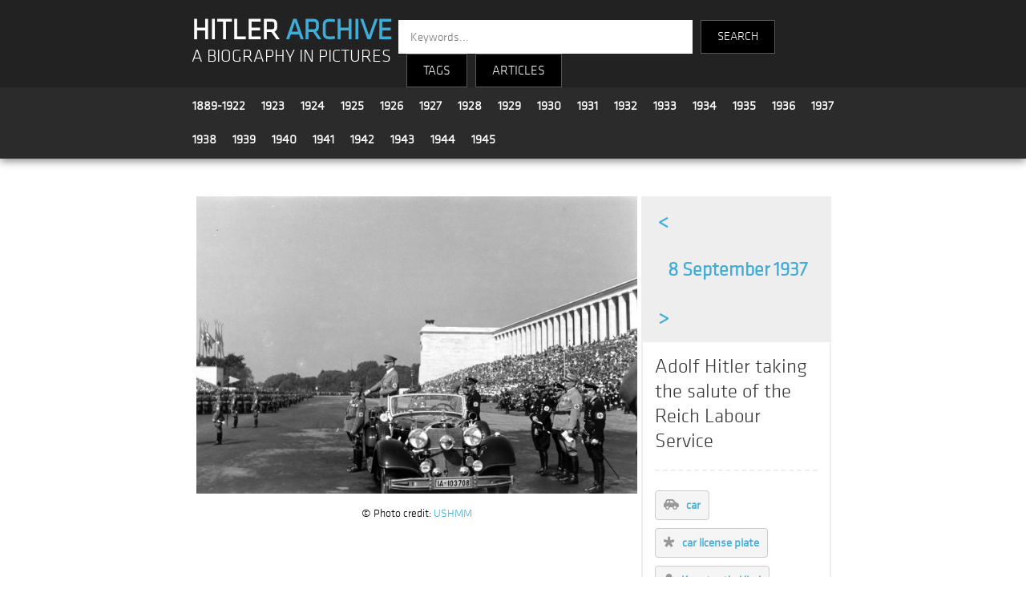

--- FILE ---
content_type: text/html; charset=UTF-8
request_url: https://hitler-archive.com/photo.php?p=G0wyVAoo
body_size: 3532
content:
<!-- 
		SELECT p.serial, p.date, p.title, l.tag
		FROM grub_tag_match as m
		INNER JOIN grub_tag_list as l ON m.id_tag = l.id
		INNER JOIN grub_photos   as p ON m.serial = p.serial
		WHERE 1=0
		ORDER BY md5(rand())
		LIMIT 12
	 -->
<!doctype html>
<html>
<head>
<!-- Global site tag (gtag.js) - Google Analytics -->
<script async src="https://www.googletagmanager.com/gtag/js?id=UA-133811826-1"></script>
<script>
  window.dataLayer = window.dataLayer || [];
  function gtag(){dataLayer.push(arguments);}
  gtag('js', new Date());

  gtag('config', 'UA-133811826-1');
</script>
<meta charset="utf-8">
<meta name="viewport" content="width=device-width, initial-scale=1">
<title>Hitler Archive | Adolf Hitler taking the salute of the Reich Labour Service</title>
<link rel="stylesheet" type="text/css" href="main.css">
<link rel="stylesheet" type="text/css" href="dropdown.css">
<link rel="stylesheet" type="text/css" href="js/fleximages/flex-images.css">
<link rel="stylesheet" type="text/css" href="js/fancybox/dist/jquery.fancybox.min.css">
<link rel="stylesheet" href="https://use.fontawesome.com/releases/v5.7.2/css/all.css" integrity="sha384-fnmOCqbTlWIlj8LyTjo7mOUStjsKC4pOpQbqyi7RrhN7udi9RwhKkMHpvLbHG9Sr" crossorigin="anonymous">
<style>
body {margin:0;}
.over { position: absolute; bottom: 0; left: 0; right: 0; padding: 4px 6px; font-size: 13px; color: #fff; background: #222; background: rgba(0,0,0,.7); }

.header {
	z-index  : 999;
	top      : 0;
	left     : 0;
	right    : 0;
	width    : 100%;
}

.footer {
	z-index  : 888;
	left     : 0;
	right    : 0;
	bottom   : 0;
}

.container {
	width         : 65%;
	margin-right  : auto;
	margin-left   : auto;
	padding-right : 15px;
	padding-left  : 15px;
}

.clear {clear:both;}

li.keyword {
	display          : inline-block;
	list-style       : none;
    cursor           : pointer;
	border           : solid #ccc 1px;
    border-radius    : 4px;
    margin           : 10px 10px 0 0;
	background-color : #f5f5f5;
}
li.keyword a {
	display          : inline-block;
	text-decoration  : none;
	color            : #40add9;
	font-size        : 15px;
	padding          : 8px 10px;
}
li.keyword:hover {background-color : #40add9;}
li.keyword:hover a {color : #ffffff;}

.photo_date .previous {width:50px;}
.photo_date .date     {width:236px;}
.photo_date .next     {width:50px;}

.photo_date .previous,
.photo_date .date,
.photo_date .next
{
	font-size       : 24px;
	font-weight     : bold;
	color           : #40add9;
	text-decoration : none;
	display         : inline-block;
	padding         : 15px 0;
	text-align      : center;
}

.photo_date .previous:hover,
.photo_date .date:hover,
.photo_date .next:hover
{
	background : #40add9;
	color      : #ffffff;
}


.photo {float:left; width:70%; text-align:center;}
.desc  {float:left; width:29%; border:2px solid #eee;}
.copyright {margin:10px 0;}

@media only screen and (max-width:500px) {
	.container {width:90%;}
	.photo {float:none; width:100%; text-align:center;}
	.desc  {float:none; width:98%; border:2px solid #eee;}
	.copyright {margin:0 0 10px 0;}
	.photo_date .date {width:180px; font-size:20px;}
}


</style>
</head>

<body>



<style>
	.title {background-color:#222222; padding-top:15px;}
	.logo {float:left; width:31%; margin:10px 0 0 15px; text-align:left; line-height:1.9em;}
	.search_engine {float:left; width:57%; text-align:left; font-family:'klavika'; font-size:14px; color:#fff; margin-top:10px;}
	.year_menu {margin-left:5px;}
	.year {font-family:'klavika'; font-size:16px; line-height:1.4em; padding:10px; float:left;}
	.search-input {
		height: 40px;
		width: 350px;
		font-family: 'klavika',sans-serif;
		border: none;
		border-radius: 0;
		float: left;
		padding-left: 15px;
		color: #000;
		font-size: 15px;
	}
	.search-text {
		height: 40px;
		font-family: 'klavika',sans-serif;
		background-color: #000;
		border: 1px solid #565656;
		color: #fff;
		float: left;
		text-align: center;
		line-height: 40px;
		margin-left: 10px;
		cursor: pointer;
		font-size: 15px;
	}
	
	@media only screen and (max-width:500px) {
		.logo {width:90%; margin:10px 0 0 7px; text-align:left; line-height:1.9em;}
		.search_engine {width:90%; text-align:left; font-family:'klavika'; font-size:14px; color:#fff; margin-top:10px;}
		.year {font-family:'klavika'; font-size:16px; line-height:1.2em; padding:4px 8px; float:left;}
		.year_menu {padding-top:10px; margin-top:-5px;}
		.search-input {width:160px; margin-left:10px;}
	}
	

</style>

<section class="header" style="box-shadow: 0px 3px 10px #888888;">

	<!-- title -->
	<div class="title">
		<div class="container">
			<div class="logo">
				<a href="index.php" style="text-decoration:none; font-family:'klavika'; font-size:36px; font-weight:bold; color:#fff;">HITLER <strong style="color:#40add9;">ARCHIVE</strong></a><br />
				<a href="index.php" style="text-decoration:none; font-family:'klavika'; font-size:1.6em; color:#fff;">A BIOGRAPHY IN PICTURES</a>
			</div>
			<div class="search_engine">
				<div>
					<form method="get" action="search.php">
					<input class="search-input" type="text" name="kw" placeholder="Keywords...">
					<input type="submit" name="submit" value="SEARCH" class="search-text" style="height:42px; padding:0 20px;" />
					</form>
					<div class="search-text dropdown">
						<button class="dropbtn">TAGS</button>
						<div class="dropdown-content">
							<a style="color:#3eb1cc;" href="index.php?c=All">All Tags</a>
							<a style="color:#3eb1cc;" href="index.php?c=People">People</a>
							<a style="color:#3eb1cc;" href="index.php?c=Locations">Locations</a>
							<a style="color:#3eb1cc;" href="index.php?c=Events">Events</a>
							<a style="color:#3eb1cc;" href="index.php?c=Politics">Politics</a>
							<a style="color:#3eb1cc;" href="index.php?c=Military">Military</a>
							<a style="color:#3eb1cc;" href="index.php?c=Transport">Transport</a>
							<a style="color:#3eb1cc;" href="index.php?c=Apparel">Apparel</a>
							<a style="color:#3eb1cc;" href="index.php?c=Misc">Misc</a>
						</div>
					</div>
					<div class="search-text dropdown"><button class="dropbtn"><a href="articles.php">ARTICLES</a></button></div>
            			</div>
			</div>
			<div style="clear:both;"></div>
		</div>
	</div>

	<!-- years -->
	<div style="background-color:#2b2b2b; padding:2px; border-bottom:1px solid #363636;">
		<div class="container">

			<div class="year_menu">
				<div class="year"><a style='font-weight:bold;text-decoration:none;' href='index.php?y=1889-1922'>1889-1922</a></div>
				<div class="year"><a style='font-weight:bold;text-decoration:none;' href='index.php?y=1923'>1923</a></div>
				<div class="year"><a style='font-weight:bold;text-decoration:none;' href='index.php?y=1924'>1924</a></div>
				<div class="year"><a style='font-weight:bold;text-decoration:none;' href='index.php?y=1925'>1925</a></div>
				<div class="year"><a style='font-weight:bold;text-decoration:none;' href='index.php?y=1926'>1926</a></div>
				<div class="year"><a style='font-weight:bold;text-decoration:none;' href='index.php?y=1927'>1927</a></div>
				<div class="year"><a style='font-weight:bold;text-decoration:none;' href='index.php?y=1928'>1928</a></div>
				<div class="year"><a style='font-weight:bold;text-decoration:none;' href='index.php?y=1929'>1929</a></div>
				<div class="year"><a style='font-weight:bold;text-decoration:none;' href='index.php?y=1930'>1930</a></div>
				<div class="year"><a style='font-weight:bold;text-decoration:none;' href='index.php?y=1931'>1931</a></div>
				<div class="year"><a style='font-weight:bold;text-decoration:none;' href='index.php?y=1932'>1932</a></div>
				<div class="year"><a style='font-weight:bold;text-decoration:none;' href='index.php?y=1933'>1933</a></div>
				<div class="year"><a style='font-weight:bold;text-decoration:none;' href='index.php?y=1934'>1934</a></div>
				<div class="year"><a style='font-weight:bold;text-decoration:none;' href='index.php?y=1935'>1935</a></div>
				<div class="year"><a style='font-weight:bold;text-decoration:none;' href='index.php?y=1936'>1936</a></div>
				<div class="year"><a style='font-weight:bold;text-decoration:none;' href='index.php?y=1937'>1937</a></div>
				<div class="year"><a style='font-weight:bold;text-decoration:none;' href='index.php?y=1938'>1938</a></div>
				<div class="year"><a style='font-weight:bold;text-decoration:none;' href='index.php?y=1939'>1939</a></div>
				<div class="year"><a style='font-weight:bold;text-decoration:none;' href='index.php?y=1940'>1940</a></div>
				<div class="year"><a style='font-weight:bold;text-decoration:none;' href='index.php?y=1941'>1941</a></div>
				<div class="year"><a style='font-weight:bold;text-decoration:none;' href='index.php?y=1942'>1942</a></div>
				<div class="year"><a style='font-weight:bold;text-decoration:none;' href='index.php?y=1943'>1943</a></div>
				<div class="year"><a style='font-weight:bold;text-decoration:none;' href='index.php?y=1944'>1944</a></div>
				<div class="year"><a style='font-weight:bold;text-decoration:none;' href='index.php?y=1945'>1945</a></div>
			</div>
			<div class="clear"></div>
				
		</div>
	</div>

</section>




<div class="container">

	<div class="content" style="padding:0 15px;">

		<p>&nbsp;</p>
		<div class="photo">

			<a href="photos/1937 09 08 - 20 - G0wyVAoo.jpg"
				data-toolbar="false"
				data-small-btn="true"
				data-fancybox="watermark"
			 >
				<img src="photos/1937 09 08 - 20 - G0wyVAoo.jpg" width="98%"  border="0" alt="Adolf Hitler taking the salute of the Reich Labour Service" title="Adolf Hitler taking the salute of the Reich Labour Service" />
			</a>

			<div class="copyright">&copy; Photo credit: <a href="https://collections.ushmm.org/search/catalog/pa1154453" target="_blank">USHMM</a></div>


		</div>
		<div class="desc">

			<div class="photo_date" style="width:100%;background:#eeeeee;">
				<a style="text-decoration:none;" href="photo.php?p=G08bhekX"><div class="previous">&lt;</div></a>				<a style="" href="index.php?d=1937-09-08"><div class="date">8 September 1937</div></a>
				<a style="text-decoration:none;" href="photo.php?p=tJffz88q"><div class="next">&gt;</div></a>			</div>


			<div class="photo_title" style="padding:15px;">
				<span style="font-size:25px; color:#333333;">Adolf Hitler taking the salute of the Reich Labour Service</span>
				<p style="font-size:20px; color:#999999;"><hr style="border-width: 0px;border-top:2px dashed #eee;" /></p>
				<ul style="padding:0;">
				<li class="keyword"><a href="index.php?t=car"><i class="fas fa-car-side grey"></i> &nbsp; <strong>car</strong></a></li>
			
				<li class="keyword"><a href="index.php?t=car license plate"><i class="fab fa-diaspora grey"></i> &nbsp; <strong>car license plate</strong></a></li>
			
				<li class="keyword"><a href="index.php?t=Konstantin Hierl"><i class="fas fa-user-tie grey"></i> &nbsp; <strong>Konstantin Hierl</strong></a></li>
			
				<li class="keyword"><a href="index.php?t=Mercedes"><i class="fas fa-car-side grey"></i> &nbsp; <strong>Mercedes</strong></a></li>
			
				<li class="keyword"><a href="index.php?t=NSDAP uniform (with belt)"><i class="fab fa-black-tie grey"></i> &nbsp; <strong>NSDAP uniform (with belt)</strong></a></li>
			
				<li class="keyword"><a href="index.php?t=Nürnberg"><i class="fas fa-map-marker-alt grey"></i> &nbsp; <strong>Nürnberg</strong></a></li>
			
				<li class="keyword"><a href="index.php?t=Reichsarbeitsdienst (RAD)"><i class="far fa-calendar-alt grey"></i> &nbsp; <strong>Reichsarbeitsdienst (RAD)</strong></a></li>
			
				<li class="keyword"><a href="index.php?t=Reichsparteitag"><i class="far fa-calendar-alt grey"></i> &nbsp; <strong>Reichsparteitag</strong></a></li>
			
				<li class="keyword"><a href="index.php?t=visor cap (no cockade)"><i class="fab fa-black-tie grey"></i> &nbsp; <strong>visor cap (no cockade)</strong></a></li>
			</ul>			</div>

		</div>
		<div class="clear"></div>

		<hr style="border-top:1px dashed #eee;color:#fff;margin:50px 0;" />

		<div class="related">

			<h2>Related photos</h2>
			<div id="gallery" class="flex-images"></div>
		</div>

	</div>

</div>



<style>
.footer_spacer {margin:0 30px; color:#40add9;}	
@media only screen and (max-width:500px) {
	.footer_spacer {margin:0 10px; color:#40add9;}
}
</style>


<section class="footer" style="width:100%; background-color:#222222; height:100px; margin-top:50px; margin-bottom:0;">

	<div class="container" style="padding:10px 15px; font-family:'klavika'; font-size:14px; text-align:center;">


		<a style="text-decoration:none;" href="articles.php?a=1">About</a>

		<span class="footer_spacer">|</span>

		<a style="text-decoration:none;" href="articles.php">Articles</a>

		<span class="footer_spacer">|</span>

		<a style="text-decoration:none;" href="articles.php?a=3">Bibliography</a>

		<span class="footer_spacer">|</span>

		<a style="text-decoration:none;" href="recent.php">Latest photos</a>

		<span class="footer_spacer">|</span>

		<a style="text-decoration:none;" href="articles.php?a=8">Links</a>

		<span class="footer_spacer">|</span>

		<a style="text-decoration:none;" href="contact.php">Contact</a>
		
		<br /><br />
		<span style="margin-top:30px;color:#999;">&copy; 2025 hitler-archive.com</span>


	</div>

</section>

<script src="https://code.jquery.com/jquery-3.2.1.min.js"></script>
<script src="js/fancybox/dist/jquery.fancybox.min.js"></script>
<script>
$('[data-fancybox="watermark"]').fancybox({
protect    : true,
slideClass : 'watermark',
toolbar    : false,
smallBtn   : true
});
</script>

<script src="js/fleximages/flex-images.min.js"></script>
<script>
	new flexImages({selector: '#gallery', rowHeight: 250});
</script>
</body>
</html>

--- FILE ---
content_type: text/css
request_url: https://hitler-archive.com/dropdown.css
body_size: 203
content:

.dropdown {
    float: left;
    overflow: hidden;
}

.dropdown .dropbtn {
    font-size: 16px;    
    border: none;
    color: white;
    padding: 10px;
    background-color: inherit;
    font-family: inherit;
    margin: 0px;
	padding-left: 20px;
    padding-right: 20px;
}

.dropdown-content {
    display: none;
    position: absolute;
    background-color: #f9f9f9;
    width: 121px;
    box-shadow: 0px 8px 16px 0px rgba(0,0,0,0.4);
    z-index: 1;
	padding-left: 20px;
    padding-right: 20px;
}

.dropdown-content a {
    float: none;
    color: #3eb1cc;
    padding: 5px;
    text-decoration: none;
    display: block;
    text-align: left;
	font-size : 16px;
}

.dropdown-content a:hover {
    background-color: #ddd;
}

.dropdown:hover .dropdown-content {
    display: block;
}